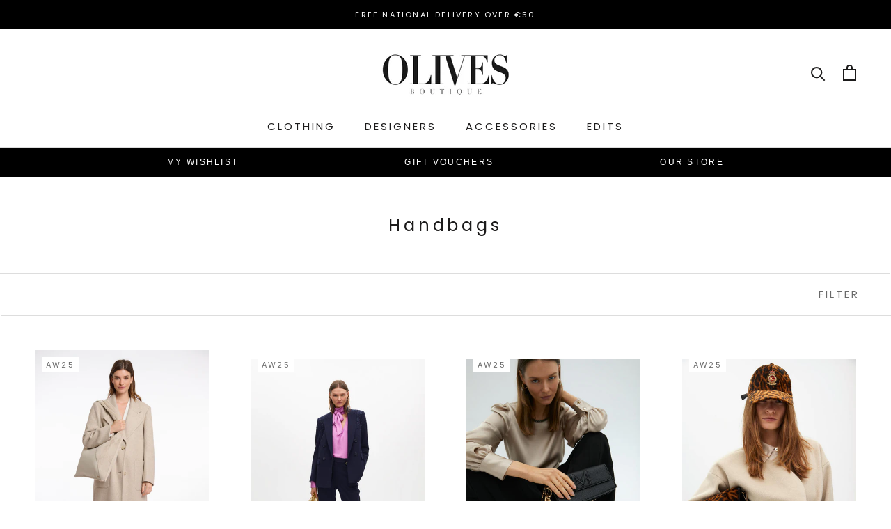

--- FILE ---
content_type: text/html; charset=utf-8
request_url: https://olivesboutique.ie/apps/easystock/?q=olives-gift-voucher&sign=5392056966941687&timeh=1763881335090&locale=en
body_size: 24
content:

    
        

        

        {
            "products": {
                
            
"olives-gift-voucher":
{
        "id": 4874789224507,
        "collections": [],
        "description": "\u003cp\u003eShopping for someone else but not sur",
        "handle": "olives-gift-voucher",
        "images": ["\/\/olivesboutique.ie\/cdn\/shop\/files\/2_92b5253f-2c3b-4552-b0fb-3368e10a10c1.png?v=1701794569"],
        "inventory_management": false,
        "inventory_policy": true,
        "price": "€30,00",
        "quantity": 0,
        "title": "Olives Gift Voucher",
        "variants_count": 7,
        "variants": [{
                "id": 33606679756859,
                "default":true,
                "inventory_management":false,
                "inventory_policy":true,
                "price": "€30,00",
                "quantity": -11,
                "title": "€30 EUR"
                },
{
                "id": 33606679789627,
                "default":false,
                "inventory_management":false,
                "inventory_policy":true,
                "price": "€50,00",
                "quantity": -23,
                "title": "€50 EUR"
                },
{
                "id": 33606679822395,
                "default":false,
                "inventory_management":false,
                "inventory_policy":true,
                "price": "€75,00",
                "quantity": -9,
                "title": "€75 EUR"
                },
{
                "id": 33606679855163,
                "default":false,
                "inventory_management":false,
                "inventory_policy":true,
                "price": "€100,00",
                "quantity": -26,
                "title": "€100 EUR"
                },
{
                "id": 33666804875323,
                "default":false,
                "inventory_management":false,
                "inventory_policy":true,
                "price": "€150,00",
                "quantity": -6,
                "title": "€150 EUR"
                },
{
                "id": 33666820079675,
                "default":false,
                "inventory_management":false,
                "inventory_policy":true,
                "price": "€200,00",
                "quantity": -5,
                "title": "€200 EUR"
                },
{
                "id": 33666826960955,
                "default":false,
                "inventory_management":false,
                "inventory_policy":true,
                "price": "€300,00",
                "quantity": -1,
                "title": "€300 EUR"
                }
]
    }

            
        
            }
        }
    

--- FILE ---
content_type: text/javascript
request_url: https://olivesboutique.ie/cdn/shop/t/10/assets/custom.js?v=183944157590872491501672789893
body_size: -593
content:
//# sourceMappingURL=/cdn/shop/t/10/assets/custom.js.map?v=183944157590872491501672789893
